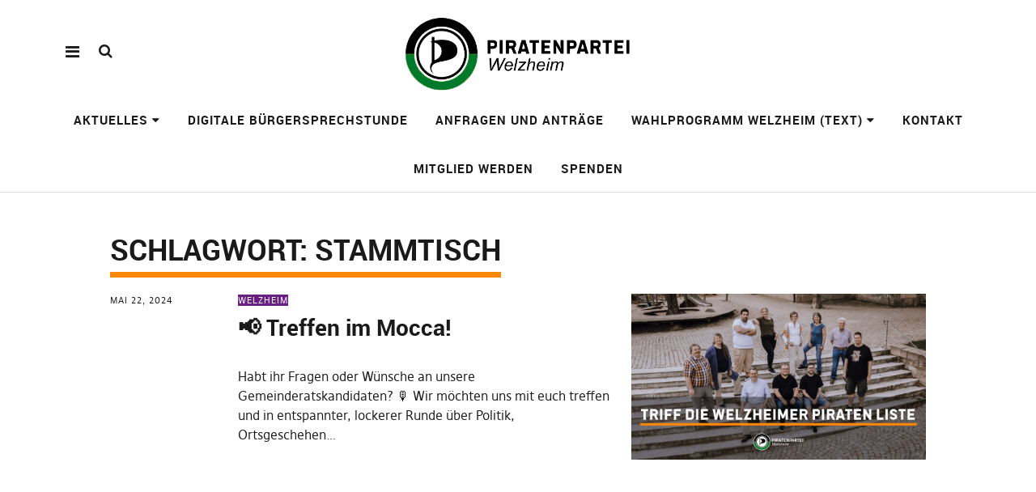

--- FILE ---
content_type: text/html; charset=UTF-8
request_url: https://piraten-welzheim.de/tag/stammtisch
body_size: 9928
content:
<!DOCTYPE html>
<html lang="de" class="no-js" itemscope itemtype="http://schema.org/WebPage">
<head>
<meta charset="UTF-8">
<meta name="viewport" content="width=device-width, initial-scale=1">
<link rel="profile" href="https://gmpg.org/xfn/11">
<link rel="pingback" href="https://piraten-welzheim.de/xmlrpc.php">
<script>(function(html){html.className = html.className.replace(/\bno-js\b/,'js')})(document.documentElement);</script>
<meta name='robots' content='index, follow, max-image-preview:large, max-snippet:-1, max-video-preview:-1' />
	<style>img:is([sizes="auto" i], [sizes^="auto," i]) { contain-intrinsic-size: 3000px 1500px }</style>
	
	<!-- This site is optimized with the Yoast SEO plugin v26.2 - https://yoast.com/wordpress/plugins/seo/ -->
	<title>Stammtisch Archive - Piratenpartei Welzheim</title>
	<link rel="canonical" href="https://piraten-welzheim.de/tag/stammtisch" />
	<meta property="og:locale" content="de_DE" />
	<meta property="og:type" content="article" />
	<meta property="og:title" content="Stammtisch Archive - Piratenpartei Welzheim" />
	<meta property="og:url" content="https://piraten-welzheim.de/tag/stammtisch" />
	<meta property="og:site_name" content="Piratenpartei Welzheim" />
	<meta name="twitter:card" content="summary_large_image" />
	<script type="application/ld+json" class="yoast-schema-graph">{"@context":"https://schema.org","@graph":[{"@type":"CollectionPage","@id":"https://piraten-welzheim.de/tag/stammtisch","url":"https://piraten-welzheim.de/tag/stammtisch","name":"Stammtisch Archive - Piratenpartei Welzheim","isPartOf":{"@id":"https://piraten-welzheim.de/#website"},"primaryImageOfPage":{"@id":"https://piraten-welzheim.de/tag/stammtisch#primaryimage"},"image":{"@id":"https://piraten-welzheim.de/tag/stammtisch#primaryimage"},"thumbnailUrl":"https://piraten-welzheim.de/wp-content/uploads/2024/05/ppic17.jpg","breadcrumb":{"@id":"https://piraten-welzheim.de/tag/stammtisch#breadcrumb"},"inLanguage":"de"},{"@type":"ImageObject","inLanguage":"de","@id":"https://piraten-welzheim.de/tag/stammtisch#primaryimage","url":"https://piraten-welzheim.de/wp-content/uploads/2024/05/ppic17.jpg","contentUrl":"https://piraten-welzheim.de/wp-content/uploads/2024/05/ppic17.jpg","width":1200,"height":675},{"@type":"BreadcrumbList","@id":"https://piraten-welzheim.de/tag/stammtisch#breadcrumb","itemListElement":[{"@type":"ListItem","position":1,"name":"Startseite","item":"https://piraten-welzheim.de/"},{"@type":"ListItem","position":2,"name":"Stammtisch"}]},{"@type":"WebSite","@id":"https://piraten-welzheim.de/#website","url":"https://piraten-welzheim.de/","name":"Piratenpartei Welzheim","description":"","publisher":{"@id":"https://piraten-welzheim.de/#organization"},"potentialAction":[{"@type":"SearchAction","target":{"@type":"EntryPoint","urlTemplate":"https://piraten-welzheim.de/?s={search_term_string}"},"query-input":{"@type":"PropertyValueSpecification","valueRequired":true,"valueName":"search_term_string"}}],"inLanguage":"de"},{"@type":"Organization","@id":"https://piraten-welzheim.de/#organization","name":"Piratenpartei Welzheim","url":"https://piraten-welzheim.de/","logo":{"@type":"ImageObject","inLanguage":"de","@id":"https://piraten-welzheim.de/#/schema/logo/image/","url":"https://piraten-welzheim.de/wp-content/uploads/2019/01/logo_piratenwelzheim.png","contentUrl":"https://piraten-welzheim.de/wp-content/uploads/2019/01/logo_piratenwelzheim.png","width":1001,"height":344,"caption":"Piratenpartei Welzheim"},"image":{"@id":"https://piraten-welzheim.de/#/schema/logo/image/"}}]}</script>
	<!-- / Yoast SEO plugin. -->


<link rel="alternate" type="application/rss+xml" title="Piratenpartei Welzheim &raquo; Feed" href="https://piraten-welzheim.de/feed" />
<link rel="alternate" type="application/rss+xml" title="Piratenpartei Welzheim &raquo; Kommentar-Feed" href="https://piraten-welzheim.de/comments/feed" />
<link rel="alternate" type="application/rss+xml" title="Piratenpartei Welzheim &raquo; Stammtisch Schlagwort-Feed" href="https://piraten-welzheim.de/tag/stammtisch/feed" />
<script type="text/javascript">
/* <![CDATA[ */
window._wpemojiSettings = {"baseUrl":"https:\/\/s.w.org\/images\/core\/emoji\/16.0.1\/72x72\/","ext":".png","svgUrl":"https:\/\/s.w.org\/images\/core\/emoji\/16.0.1\/svg\/","svgExt":".svg","source":{"concatemoji":"https:\/\/piraten-welzheim.de\/wp-includes\/js\/wp-emoji-release.min.js?ver=6.8.3"}};
/*! This file is auto-generated */
!function(s,n){var o,i,e;function c(e){try{var t={supportTests:e,timestamp:(new Date).valueOf()};sessionStorage.setItem(o,JSON.stringify(t))}catch(e){}}function p(e,t,n){e.clearRect(0,0,e.canvas.width,e.canvas.height),e.fillText(t,0,0);var t=new Uint32Array(e.getImageData(0,0,e.canvas.width,e.canvas.height).data),a=(e.clearRect(0,0,e.canvas.width,e.canvas.height),e.fillText(n,0,0),new Uint32Array(e.getImageData(0,0,e.canvas.width,e.canvas.height).data));return t.every(function(e,t){return e===a[t]})}function u(e,t){e.clearRect(0,0,e.canvas.width,e.canvas.height),e.fillText(t,0,0);for(var n=e.getImageData(16,16,1,1),a=0;a<n.data.length;a++)if(0!==n.data[a])return!1;return!0}function f(e,t,n,a){switch(t){case"flag":return n(e,"\ud83c\udff3\ufe0f\u200d\u26a7\ufe0f","\ud83c\udff3\ufe0f\u200b\u26a7\ufe0f")?!1:!n(e,"\ud83c\udde8\ud83c\uddf6","\ud83c\udde8\u200b\ud83c\uddf6")&&!n(e,"\ud83c\udff4\udb40\udc67\udb40\udc62\udb40\udc65\udb40\udc6e\udb40\udc67\udb40\udc7f","\ud83c\udff4\u200b\udb40\udc67\u200b\udb40\udc62\u200b\udb40\udc65\u200b\udb40\udc6e\u200b\udb40\udc67\u200b\udb40\udc7f");case"emoji":return!a(e,"\ud83e\udedf")}return!1}function g(e,t,n,a){var r="undefined"!=typeof WorkerGlobalScope&&self instanceof WorkerGlobalScope?new OffscreenCanvas(300,150):s.createElement("canvas"),o=r.getContext("2d",{willReadFrequently:!0}),i=(o.textBaseline="top",o.font="600 32px Arial",{});return e.forEach(function(e){i[e]=t(o,e,n,a)}),i}function t(e){var t=s.createElement("script");t.src=e,t.defer=!0,s.head.appendChild(t)}"undefined"!=typeof Promise&&(o="wpEmojiSettingsSupports",i=["flag","emoji"],n.supports={everything:!0,everythingExceptFlag:!0},e=new Promise(function(e){s.addEventListener("DOMContentLoaded",e,{once:!0})}),new Promise(function(t){var n=function(){try{var e=JSON.parse(sessionStorage.getItem(o));if("object"==typeof e&&"number"==typeof e.timestamp&&(new Date).valueOf()<e.timestamp+604800&&"object"==typeof e.supportTests)return e.supportTests}catch(e){}return null}();if(!n){if("undefined"!=typeof Worker&&"undefined"!=typeof OffscreenCanvas&&"undefined"!=typeof URL&&URL.createObjectURL&&"undefined"!=typeof Blob)try{var e="postMessage("+g.toString()+"("+[JSON.stringify(i),f.toString(),p.toString(),u.toString()].join(",")+"));",a=new Blob([e],{type:"text/javascript"}),r=new Worker(URL.createObjectURL(a),{name:"wpTestEmojiSupports"});return void(r.onmessage=function(e){c(n=e.data),r.terminate(),t(n)})}catch(e){}c(n=g(i,f,p,u))}t(n)}).then(function(e){for(var t in e)n.supports[t]=e[t],n.supports.everything=n.supports.everything&&n.supports[t],"flag"!==t&&(n.supports.everythingExceptFlag=n.supports.everythingExceptFlag&&n.supports[t]);n.supports.everythingExceptFlag=n.supports.everythingExceptFlag&&!n.supports.flag,n.DOMReady=!1,n.readyCallback=function(){n.DOMReady=!0}}).then(function(){return e}).then(function(){var e;n.supports.everything||(n.readyCallback(),(e=n.source||{}).concatemoji?t(e.concatemoji):e.wpemoji&&e.twemoji&&(t(e.twemoji),t(e.wpemoji)))}))}((window,document),window._wpemojiSettings);
/* ]]> */
</script>
<style id='wp-emoji-styles-inline-css' type='text/css'>

	img.wp-smiley, img.emoji {
		display: inline !important;
		border: none !important;
		box-shadow: none !important;
		height: 1em !important;
		width: 1em !important;
		margin: 0 0.07em !important;
		vertical-align: -0.1em !important;
		background: none !important;
		padding: 0 !important;
	}
</style>
<style id='pdfemb-pdf-embedder-viewer-style-inline-css' type='text/css'>
.wp-block-pdfemb-pdf-embedder-viewer{max-width:none}

</style>
<link rel='stylesheet' id='contact-form-7-css' href='https://piraten-welzheim.de/wp-content/plugins/contact-form-7/includes/css/styles.css?ver=6.1.3' type='text/css' media='all' />
<link rel='stylesheet' id='pirate-crew-css' href='https://piraten-welzheim.de/wp-content/plugins/Pirate-Crew-master/css/team.css?ver=1.0.8' type='text/css' media='all' />
<link rel='stylesheet' id='pirate-rogue-style-css' href='https://piraten-welzheim.de/wp-content/themes/Pirate-Rogue-master/style.css?ver=1.4.10' type='text/css' media='all' />
<script type="text/javascript" src="https://piraten-welzheim.de/wp-includes/js/jquery/jquery.min.js?ver=3.7.1" id="jquery-core-js"></script>
<script type="text/javascript" src="https://piraten-welzheim.de/wp-includes/js/jquery/jquery-migrate.min.js?ver=3.4.1" id="jquery-migrate-js"></script>
<script type="text/javascript" src="https://piraten-welzheim.de/wp-content/themes/Pirate-Rogue-master/js/jquery.misc.js?ver=1.1" id="pirate-rogue-jquery-misc-js"></script>
<link rel="https://api.w.org/" href="https://piraten-welzheim.de/wp-json/" /><link rel="alternate" title="JSON" type="application/json" href="https://piraten-welzheim.de/wp-json/wp/v2/tags/296" /><link rel="EditURI" type="application/rsd+xml" title="RSD" href="https://piraten-welzheim.de/xmlrpc.php?rsd" />
<meta name="generator" content="WordPress 6.8.3" />
<!-- Analytics by WP Statistics - https://wp-statistics.com -->
<link rel="icon" href="https://piraten-welzheim.de/wp-content/uploads/2019/01/cropped-logo_piratenwelzheim-32x32.png" sizes="32x32" />
<link rel="icon" href="https://piraten-welzheim.de/wp-content/uploads/2019/01/cropped-logo_piratenwelzheim-192x192.png" sizes="192x192" />
<link rel="apple-touch-icon" href="https://piraten-welzheim.de/wp-content/uploads/2019/01/cropped-logo_piratenwelzheim-180x180.png" />
<meta name="msapplication-TileImage" content="https://piraten-welzheim.de/wp-content/uploads/2019/01/cropped-logo_piratenwelzheim-270x270.png" />
</head>

<body data-rsssl=1 class="archive tag tag-stammtisch tag-296 wp-custom-logo wp-embed-responsive wp-theme-Pirate-Rogue-master uku-standard socialmedia- searchbar- no-author has-thumb no-sidebar slider-noplay offcanvas-widgets-off no-header-text">
        <div class="container-all">
        <nav id="skiplinks" aria-label="Skip-Navigation">
            <ul>
                <li><a href="#overlay-wrap" data-target="#overlay-wrap" data-firstchild="0" class="jumplink-content">Inhalt</a></li>
                <li><a href="#masthead" data-target="#desktop-navigation" data-firstchild="1" class="jumplink-nav">Hauptmenü</a></li>        
                <li><a href="#footer-search" data-target="#footer-search" data-firstchild="1" class="jumplink-nav">Suche</a></li>
                <li><a href="#colophon" data-target="#colophon" data-firstchild="1" class="jumplink-nav">Footer</a></li>
            </ul>
	</nav>    
        <header id="masthead" class="site-header cf"> 
            <div class="site-header-content">
                    <div id="site-branding" role="banner" itemprop="publisher" itemscope itemtype="http://schema.org/Organization">
                            <div itemprop="logo" itemscope itemtype="https://schema.org/ImageObject"><link itemprop="contentUrl url" href="https://piraten-welzheim.de/wp-content/uploads/2019/01/logo_piratenwelzheim.png"><meta itemprop="width" content="1001"><meta itemprop="height" content="344"></div><meta itemprop="name" content="Piratenpartei Welzheim"><link itemprop="url" href="https://piraten-welzheim.de/">                                                                <p class="site-title"><a href="https://piraten-welzheim.de/" rel="home">Piratenpartei Welzheim</a></p>
                            
                                                                <div class="custom-logo-wrap">
                                        <a href="https://piraten-welzheim.de/" rel="home" class="custom-logo-link"><img width="1001" height="344" src="https://piraten-welzheim.de/wp-content/uploads/2019/01/logo_piratenwelzheim.png" class="custom-logo" alt="" decoding="async" srcset="https://piraten-welzheim.de/wp-content/uploads/2019/01/logo_piratenwelzheim.png 1001w, https://piraten-welzheim.de/wp-content/uploads/2019/01/logo_piratenwelzheim-300x103.png 300w, https://piraten-welzheim.de/wp-content/uploads/2019/01/logo_piratenwelzheim-768x264.png 768w" sizes="(max-width: 1001px) 100vw, 1001px" /></a>                                        
                                     </div><!-- end .custom-logo-wrap -->
                             
                            <p class="site-description"></p>
                            <button aria-hidden="true" id="overlay-open" class="overlay-open overlay-btn"><span>Menü</span></button>

                                                </div><!-- end #site-branding -->

                    <nav id="desktop-navigation" class="desktop-navigation cf">
                            <ul id="menu-startseite" class="menu mainmenu"><li class="menu-item menu-item-type-post_type menu-item-object-page current_page_parent menu-item-has-children"><a href="https://piraten-welzheim.de/aktuelles">Aktuelles</a>
<ul class="sub-menu">
	<li class="menu-item menu-item-type-post_type menu-item-object-page"><a href="https://piraten-welzheim.de/grundsteuer">Grundsteuerrechner Welzheim</a></li>
</ul>
</li>
<li class="menu-item menu-item-type-post_type menu-item-object-page"><a href="https://piraten-welzheim.de/digitale-buergersprechstunde">Digitale Bürgersprechstunde</a></li>
<li class="menu-item menu-item-type-post_type menu-item-object-page"><a href="https://piraten-welzheim.de/anfragen-der-piraten-stadtraete">Anfragen und Anträge</a></li>
<li class="menu-item menu-item-type-post_type menu-item-object-page menu-item-has-children"><a href="https://piraten-welzheim.de/wahlprogramm">Wahlprogramm Welzheim (Text)</a>
<ul class="sub-menu">
	<li class="menu-item menu-item-type-post_type menu-item-object-page"><a href="https://piraten-welzheim.de/wahlprogramm-audio">Wahlprogramm (Audio)</a></li>
	<li class="menu-item menu-item-type-post_type menu-item-object-page"><a href="https://piraten-welzheim.de/wahlprogramm/haushalt">Haushalt</a></li>
	<li class="menu-item menu-item-type-post_type menu-item-object-page"><a href="https://piraten-welzheim.de/wahlprogramm/infrastruktur-verkehr">Infrastruktur &#038; Verkehr</a></li>
	<li class="menu-item menu-item-type-post_type menu-item-object-page"><a href="https://piraten-welzheim.de/wahlprogramm/mitbestimmung-transparenz">Mitbestimmung &#038; Transparenz</a></li>
	<li class="menu-item menu-item-type-post_type menu-item-object-page"><a href="https://piraten-welzheim.de/wahlprogramm/soziales-bildung-und-familienpolitik">Soziales, Bildung und Familienpolitik</a></li>
	<li class="menu-item menu-item-type-post_type menu-item-object-page"><a href="https://piraten-welzheim.de/wahlprogramm/umwelt-tierschutz">Umwelt &#038; Tierschutz</a></li>
	<li class="menu-item menu-item-type-post_type menu-item-object-page"><a href="https://piraten-welzheim.de/wahlprogramm/wirtschaft">Wirtschaft</a></li>
	<li class="menu-item menu-item-type-post_type menu-item-object-page"><a href="https://piraten-welzheim.de/wahlprogramm/datenschutz">Datenschutz</a></li>
</ul>
</li>
<li class="menu-item menu-item-type-post_type menu-item-object-page"><a href="https://piraten-welzheim.de/kontakt">Kontakt</a></li>
<li class="menu-item menu-item-type-post_type menu-item-object-page"><a href="https://piraten-welzheim.de/mitglied-werden">Mitglied werden</a></li>
<li class="menu-item menu-item-type-post_type menu-item-object-page"><a href="https://piraten-welzheim.de/mitmachen/spende">Spenden</a></li>
</ul>                    </nav><!-- .main-navigation -->


                                        <button aria-hidden="true" id="search-open" class="search-open search-btn"><span>Suche</span></button>
                            <div class="desktop-search">                                     
                                <form method="get" class="searchform" action="https://piraten-welzheim.de/" role="search">
                                        <label for="s" class="screen-reader-text"><span>Suche</span></label>
                                        <input type="text" class="search-field" id="s" name="s" placeholder="Suche..." />
                                        <input type="submit" class="submit" name="submit" value="Suchen" />
                                </form>     
                            </div><!-- end .desktop-search -->
                    
            </div><!-- .site-header-content -->

            <div class="sticky-header hidden">
                    <button id="overlay-open-sticky" class="overlay-open overlay-btn"><span>Menü</span></button>
                                                <button id="search-open-sticky" class="search-open search-btn"><span>Suche</span></button>
                    
                                         <div class="custom-logo-wrap">
                             <a href="https://piraten-welzheim.de/" class="custom-logo-link" rel="home"><img width="1001" height="344" src="https://piraten-welzheim.de/wp-content/uploads/2019/01/logo_piratenwelzheim.png" class="custom-logo" alt="Piratenpartei Welzheim" decoding="async" srcset="https://piraten-welzheim.de/wp-content/uploads/2019/01/logo_piratenwelzheim.png 1001w, https://piraten-welzheim.de/wp-content/uploads/2019/01/logo_piratenwelzheim-300x103.png 300w, https://piraten-welzheim.de/wp-content/uploads/2019/01/logo_piratenwelzheim-768x264.png 768w" sizes="(max-width: 1001px) 100vw, 1001px" /></a>                     </div><!-- end .custom-logo-wrap -->
                    

                                </div><!-- end .sticky-header -->
            <div class="inner-offcanvas-wrap" aria-hidden="true">
                    <div class="close-btn-wrap">
                            <button id="overlay-close" class="overlay-btn"><span>Schließen</span></button>
                    </div><!-- end .close-btn-wrap -->

                    <div class="overlay-desktop-content cf">

            
                            <div class="overlay-title-wrap">
                                    <p class="site-title"><a href="https://piraten-welzheim.de/" rel="home">Piratenpartei Welzheim</a></p>
                            </div><!-- end .overlay-title-wrap -->
                

                            <nav id="overlay-nav" class="main-nav cf">
                            <ul id="menu-startseite-1" class="menu"><li class="menu-item menu-item-type-post_type menu-item-object-page current_page_parent menu-item-has-children"><a href="https://piraten-welzheim.de/aktuelles">Aktuelles</a>
<ul class="sub-menu">
	<li class="menu-item menu-item-type-post_type menu-item-object-page"><a href="https://piraten-welzheim.de/grundsteuer">Grundsteuerrechner Welzheim</a></li>
</ul>
</li>
<li class="menu-item menu-item-type-post_type menu-item-object-page"><a href="https://piraten-welzheim.de/digitale-buergersprechstunde">Digitale Bürgersprechstunde</a></li>
<li class="menu-item menu-item-type-post_type menu-item-object-page"><a href="https://piraten-welzheim.de/anfragen-der-piraten-stadtraete">Anfragen und Anträge</a></li>
<li class="menu-item menu-item-type-post_type menu-item-object-page menu-item-has-children"><a href="https://piraten-welzheim.de/wahlprogramm">Wahlprogramm Welzheim (Text)</a>
<ul class="sub-menu">
	<li class="menu-item menu-item-type-post_type menu-item-object-page"><a href="https://piraten-welzheim.de/wahlprogramm-audio">Wahlprogramm (Audio)</a></li>
	<li class="menu-item menu-item-type-post_type menu-item-object-page"><a href="https://piraten-welzheim.de/wahlprogramm/haushalt">Haushalt</a></li>
	<li class="menu-item menu-item-type-post_type menu-item-object-page"><a href="https://piraten-welzheim.de/wahlprogramm/infrastruktur-verkehr">Infrastruktur &#038; Verkehr</a></li>
	<li class="menu-item menu-item-type-post_type menu-item-object-page"><a href="https://piraten-welzheim.de/wahlprogramm/mitbestimmung-transparenz">Mitbestimmung &#038; Transparenz</a></li>
	<li class="menu-item menu-item-type-post_type menu-item-object-page"><a href="https://piraten-welzheim.de/wahlprogramm/soziales-bildung-und-familienpolitik">Soziales, Bildung und Familienpolitik</a></li>
	<li class="menu-item menu-item-type-post_type menu-item-object-page"><a href="https://piraten-welzheim.de/wahlprogramm/umwelt-tierschutz">Umwelt &#038; Tierschutz</a></li>
	<li class="menu-item menu-item-type-post_type menu-item-object-page"><a href="https://piraten-welzheim.de/wahlprogramm/wirtschaft">Wirtschaft</a></li>
	<li class="menu-item menu-item-type-post_type menu-item-object-page"><a href="https://piraten-welzheim.de/wahlprogramm/datenschutz">Datenschutz</a></li>
</ul>
</li>
<li class="menu-item menu-item-type-post_type menu-item-object-page"><a href="https://piraten-welzheim.de/kontakt">Kontakt</a></li>
<li class="menu-item menu-item-type-post_type menu-item-object-page"><a href="https://piraten-welzheim.de/mitglied-werden">Mitglied werden</a></li>
<li class="menu-item menu-item-type-post_type menu-item-object-page"><a href="https://piraten-welzheim.de/mitmachen/spende">Spenden</a></li>
</ul>                            </nav><!-- .main-navigation -->

                            
                                                        <div class="mobile-search">
                                    
<form method="get" class="searchform" action="https://piraten-welzheim.de/" role="search">
	<label for="s" class="screen-reader-text"><span>Suche</span></label>
	<input type="text" class="search-field" name="s" placeholder="Suche..." />
	<input type="submit" class="submit" name="submit" value="Suchen" />
</form>
                            </div><!-- end .mobile-search -->
                            
                            
                    </div><!-- end .overlay-desktop-content -->
            </div><!-- end .inner-offcanvas-wrap -->
    </header><!-- end #masthead -->
    <div id="printhead"></div>
    <div id="overlay-wrap" class="overlay-wrap cf"></div><!-- end #overlay-wrap -->
    <main>

    <div class="content-wrap">

	<div id="blog-wrap" class="blog-wrap cf">

            <div id="primary" class="site-content cf" role="main">

		
			<header class="archive-header">
				<h1 class="archive-title">Schlagwort: <span>Stammtisch</span></h1>			</header><!-- end .archive-header -->

			    <article id="post-11243" class="cf post-11243 post type-post status-publish format-standard has-post-thumbnail hentry category-welzheim tag-piraten tag-stadrat tag-stadtrat tag-stammtisch tag-treffen tag-welzheim">

			<div class="entry-thumbnail fadein" aria-hidden="true" role="presentation" tabindex="-1">
			<a href="https://piraten-welzheim.de/%f0%9f%93%a2-treffen-im-mocca"><span class="thumb-wrap"><img width="1024" height="576" src="https://piraten-welzheim.de/wp-content/uploads/2024/05/ppic17-1024x576.jpg" class="attachment-pirate-rogue-standard-blog size-pirate-rogue-standard-blog wp-post-image" alt="" decoding="async" loading="lazy" srcset="https://piraten-welzheim.de/wp-content/uploads/2024/05/ppic17-1024x576.jpg 1024w, https://piraten-welzheim.de/wp-content/uploads/2024/05/ppic17-500x281.jpg 500w, https://piraten-welzheim.de/wp-content/uploads/2024/05/ppic17-768x432.jpg 768w, https://piraten-welzheim.de/wp-content/uploads/2024/05/ppic17-800x450.jpg 800w, https://piraten-welzheim.de/wp-content/uploads/2024/05/ppic17.jpg 1200w" sizes="auto, (max-width: 1024px) 100vw, 1024px" /></span></a>
		</div><!-- end .entry-thumbnail -->
        
	<div class="meta-main-wrap">
                <div class="entry-meta">
                                                <span class="entry-date" aria-hidden="true">
                                <a href="https://piraten-welzheim.de/%f0%9f%93%a2-treffen-im-mocca">Mai 22, 2024</a>
                        </span><!-- end .entry-date -->
                                                                </div><!-- end .entry-meta -->
		<div class="entry-main">
			<header class="entry-header">
                                                        <div class="entry-cats">
                                    <a href="https://piraten-welzheim.de/category/welzheim" rel="category tag">Welzheim</a>                            </div><!-- end .entry-cats -->
                            <h2 class="entry-title"><a href="https://piraten-welzheim.de/%f0%9f%93%a2-treffen-im-mocca" rel="bookmark">📢 Treffen im Mocca!</a><span class="screen-reader-text"> (Mai 22, 2024)</span></h2>			</header><!-- end .entry-header -->

			<div class="entry-summary">
					<p>Habt ihr Fragen oder Wünsche an unsere Gemeinderatskandidaten? 🎙️ Wir möchten uns mit euch treffen und in entspannter, lockerer Runde über Politik, Ortsgeschehen&hellip;</p>
			</div><!-- .entry-summary -->
		</div>
        </div><!-- .meta-main-wrap -->
    </article><!-- end post -11243 -->

            </div><!-- end #primary -->

            	<aside id="secondary" class="sidebar widget-area"> 
	    <section id="search-2" class="widget widget_search">
<form method="get" class="searchform" action="https://piraten-welzheim.de/" role="search">
	<label for="s" class="screen-reader-text"><span>Suche</span></label>
	<input type="text" class="search-field" name="s" placeholder="Suche..." />
	<input type="submit" class="submit" name="submit" value="Suchen" />
</form>
</section>
		<section id="recent-posts-2" class="widget widget_recent_entries">
		<h2 class="widget-title">Neueste Beiträge</h2>
		<ul>
											<li>
					<a href="https://piraten-welzheim.de/anfrage-zum-schuelerverkehr-in-welzheim-und-den-teilorten">Anfrage zum Schülerverkehr in Welzheim und den Teilorten</a>
									</li>
											<li>
					<a href="https://piraten-welzheim.de/piratenfraktion-welzheim-beantragt-pruefung-von-schulstrassen-mehr-sicherheit-fuer-kinder-und-weniger-chaos-durch-elterntaxis">Piratenfraktion Welzheim beantragt Prüfung von Schulstraßen – Mehr Sicherheit für Kinder und weniger Chaos durch Elterntaxis</a>
									</li>
											<li>
					<a href="https://piraten-welzheim.de/zahnarztpraxis-zahnmedizin-welzheim-wird-geschlossen-kritik-an-entscheidung-der-gpnz">Zahnarztpraxis „Zahnmedizin Welzheim“ wird geschlossen – Kritik an Entscheidung der GPNZ</a>
									</li>
											<li>
					<a href="https://piraten-welzheim.de/philip-koengeter-aus-welzheim-auf-platz-1-der-landesliste-gewaehlt">Philip Köngeter aus Welzheim auf Platz 1 der Landesliste gewählt</a>
									</li>
											<li>
					<a href="https://piraten-welzheim.de/piratenfraktion-regt-pruefung-einer-beteiligung-an-machbarkeitsstudie-zur-elektrifizierung-der-wieslauftalbahn-an">Piratenfraktion regt Prüfung einer Beteiligung an Machbarkeitsstudie zur Elektrifizierung der Wieslauftalbahn an</a>
									</li>
					</ul>

		</section><section id="recent-comments-2" class="widget widget_recent_comments"><h2 class="widget-title">Neueste Kommentare</h2><ul id="recentcomments"><li class="recentcomments"><span class="comment-author-link">Jennifer Haußmann</span> bei <a href="https://piraten-welzheim.de/konzept-fuer-welzheimer-schulen-ist-mangelhaft-piraten-fordern-luftfilter-fuer-alle-klassenstufen/comment-page-1#comment-78">Konzept für Welzheimer Schulen ist mangelhaft &#8211; Piraten fordern Luftfilter für alle Klassenstufen</a></li><li class="recentcomments"><span class="comment-author-link"><a href="https://forum.piratenpartei.de" class="url" rel="ugc external nofollow">Bürger Pirat</a></span> bei <a href="https://piraten-welzheim.de/rauchverbot-auf-den-oeffentlichen-spielplaetzen-in-welzheim-wird-umgesetzt/comment-page-1#comment-76">Rauchverbot auf den öffentlichen Spielplätzen in Welzheim wird umgesetzt</a></li><li class="recentcomments"><span class="comment-author-link">Philip</span> bei <a href="https://piraten-welzheim.de/whatsapp-sichere-alternativen/comment-page-1#comment-72">WhatsApp: Sichere Alternativen</a></li><li class="recentcomments"><span class="comment-author-link">Müller Hans</span> bei <a href="https://piraten-welzheim.de/whatsapp-sichere-alternativen/comment-page-1#comment-71">WhatsApp: Sichere Alternativen</a></li><li class="recentcomments"><span class="comment-author-link">Irene Zantow-Bareiss</span> bei <a href="https://piraten-welzheim.de/invasion-der-ver-querdenker-ein-kommentar-der-piratenfraktion/comment-page-1#comment-68">Invasion der Ver-Querdenker &#8211; Ein Kommentar der Piratenfraktion</a></li></ul></section><section id="archives-2" class="widget widget_archive"><h2 class="widget-title">Archiv</h2>
			<ul>
					<li><a href='https://piraten-welzheim.de/2025/09'>September 2025</a></li>
	<li><a href='https://piraten-welzheim.de/2025/08'>August 2025</a></li>
	<li><a href='https://piraten-welzheim.de/2025/06'>Juni 2025</a></li>
	<li><a href='https://piraten-welzheim.de/2025/05'>Mai 2025</a></li>
	<li><a href='https://piraten-welzheim.de/2025/04'>April 2025</a></li>
	<li><a href='https://piraten-welzheim.de/2025/03'>März 2025</a></li>
	<li><a href='https://piraten-welzheim.de/2025/01'>Januar 2025</a></li>
	<li><a href='https://piraten-welzheim.de/2024/12'>Dezember 2024</a></li>
	<li><a href='https://piraten-welzheim.de/2024/11'>November 2024</a></li>
	<li><a href='https://piraten-welzheim.de/2024/10'>Oktober 2024</a></li>
	<li><a href='https://piraten-welzheim.de/2024/09'>September 2024</a></li>
	<li><a href='https://piraten-welzheim.de/2024/08'>August 2024</a></li>
	<li><a href='https://piraten-welzheim.de/2024/07'>Juli 2024</a></li>
	<li><a href='https://piraten-welzheim.de/2024/06'>Juni 2024</a></li>
	<li><a href='https://piraten-welzheim.de/2024/05'>Mai 2024</a></li>
	<li><a href='https://piraten-welzheim.de/2024/04'>April 2024</a></li>
	<li><a href='https://piraten-welzheim.de/2024/03'>März 2024</a></li>
	<li><a href='https://piraten-welzheim.de/2024/02'>Februar 2024</a></li>
	<li><a href='https://piraten-welzheim.de/2024/01'>Januar 2024</a></li>
	<li><a href='https://piraten-welzheim.de/2023/12'>Dezember 2023</a></li>
	<li><a href='https://piraten-welzheim.de/2023/10'>Oktober 2023</a></li>
	<li><a href='https://piraten-welzheim.de/2023/09'>September 2023</a></li>
	<li><a href='https://piraten-welzheim.de/2023/08'>August 2023</a></li>
	<li><a href='https://piraten-welzheim.de/2023/07'>Juli 2023</a></li>
	<li><a href='https://piraten-welzheim.de/2023/05'>Mai 2023</a></li>
	<li><a href='https://piraten-welzheim.de/2023/04'>April 2023</a></li>
	<li><a href='https://piraten-welzheim.de/2023/03'>März 2023</a></li>
	<li><a href='https://piraten-welzheim.de/2023/02'>Februar 2023</a></li>
	<li><a href='https://piraten-welzheim.de/2023/01'>Januar 2023</a></li>
	<li><a href='https://piraten-welzheim.de/2022/10'>Oktober 2022</a></li>
	<li><a href='https://piraten-welzheim.de/2022/08'>August 2022</a></li>
	<li><a href='https://piraten-welzheim.de/2022/07'>Juli 2022</a></li>
	<li><a href='https://piraten-welzheim.de/2022/06'>Juni 2022</a></li>
	<li><a href='https://piraten-welzheim.de/2022/02'>Februar 2022</a></li>
	<li><a href='https://piraten-welzheim.de/2021/08'>August 2021</a></li>
	<li><a href='https://piraten-welzheim.de/2021/06'>Juni 2021</a></li>
	<li><a href='https://piraten-welzheim.de/2021/05'>Mai 2021</a></li>
	<li><a href='https://piraten-welzheim.de/2021/04'>April 2021</a></li>
	<li><a href='https://piraten-welzheim.de/2021/03'>März 2021</a></li>
	<li><a href='https://piraten-welzheim.de/2021/02'>Februar 2021</a></li>
	<li><a href='https://piraten-welzheim.de/2021/01'>Januar 2021</a></li>
	<li><a href='https://piraten-welzheim.de/2020/12'>Dezember 2020</a></li>
	<li><a href='https://piraten-welzheim.de/2020/11'>November 2020</a></li>
	<li><a href='https://piraten-welzheim.de/2020/10'>Oktober 2020</a></li>
	<li><a href='https://piraten-welzheim.de/2020/09'>September 2020</a></li>
	<li><a href='https://piraten-welzheim.de/2020/08'>August 2020</a></li>
	<li><a href='https://piraten-welzheim.de/2020/07'>Juli 2020</a></li>
	<li><a href='https://piraten-welzheim.de/2020/06'>Juni 2020</a></li>
	<li><a href='https://piraten-welzheim.de/2020/05'>Mai 2020</a></li>
	<li><a href='https://piraten-welzheim.de/2020/03'>März 2020</a></li>
	<li><a href='https://piraten-welzheim.de/2020/02'>Februar 2020</a></li>
	<li><a href='https://piraten-welzheim.de/2020/01'>Januar 2020</a></li>
	<li><a href='https://piraten-welzheim.de/2019/12'>Dezember 2019</a></li>
	<li><a href='https://piraten-welzheim.de/2019/10'>Oktober 2019</a></li>
	<li><a href='https://piraten-welzheim.de/2019/08'>August 2019</a></li>
	<li><a href='https://piraten-welzheim.de/2019/07'>Juli 2019</a></li>
	<li><a href='https://piraten-welzheim.de/2019/06'>Juni 2019</a></li>
	<li><a href='https://piraten-welzheim.de/2019/05'>Mai 2019</a></li>
	<li><a href='https://piraten-welzheim.de/2019/04'>April 2019</a></li>
	<li><a href='https://piraten-welzheim.de/2019/03'>März 2019</a></li>
	<li><a href='https://piraten-welzheim.de/2019/02'>Februar 2019</a></li>
	<li><a href='https://piraten-welzheim.de/2019/01'>Januar 2019</a></li>
			</ul>

			</section><section id="categories-2" class="widget widget_categories"><h2 class="widget-title">Kategorien</h2>
			<ul>
					<li class="cat-item cat-item-310"><a href="https://piraten-welzheim.de/category/bundespartei">Bundespartei</a>
</li>
	<li class="cat-item cat-item-5"><a href="https://piraten-welzheim.de/category/rems-murr-kreis">Rems-Murr-Kreis</a>
</li>
	<li class="cat-item cat-item-1"><a href="https://piraten-welzheim.de/category/uncategorized">Uncategorized</a>
</li>
	<li class="cat-item cat-item-4"><a href="https://piraten-welzheim.de/category/welzheim">Welzheim</a>
</li>
			</ul>

			</section><section id="meta-2" class="widget widget_meta"><h2 class="widget-title">Meta</h2>
		<ul>
						<li><a rel="nofollow" href="https://piraten-welzheim.de/wp-login.php">Anmelden</a></li>
			<li><a href="https://piraten-welzheim.de/feed">Feed der Einträge</a></li>
			<li><a href="https://piraten-welzheim.de/comments/feed">Kommentar-Feed</a></li>

			<li><a href="https://de.wordpress.org/">WordPress.org</a></li>
		</ul>

		</section>	</aside><!-- .sidebar .widget-area -->

	</div><!-- end .blog-wrap -->
    </div><!-- end .content-wrap -->

    </main>
	
	

	<footer id="colophon" class="site-footer cf">
            <h1 class="screen-reader-text">Weitere Informationen</h1>
		
		<div class="footer-wrap">
							
<div class="footer-menus-wrap cf">
    <h2 class="screen-reader-text">Navigation</h2>
        		<div class="custom-logo-wrap" aria-hidden="true" role="presentation">
			<img src="https://piraten-welzheim.de/wp-content/uploads/2019/01/footer-1.png" alt="">
		</div>
		<nav id="footer-menu-one" class="footer-menu">
		<h3 class="footer-menu-title">Sonstiges</h3><ul id="menu-sonstiges" class="menu"><li id="menu-item-9656" class="menu-item menu-item-type-post_type menu-item-object-page menu-item-9656"><a href="https://piraten-welzheim.de/datenschutzerklaerung">Datenschutzerklärung</a></li>
<li id="menu-item-9657" class="menu-item menu-item-type-post_type menu-item-object-page menu-item-9657"><a href="https://piraten-welzheim.de/impressum">Impressum</a></li>
<li id="menu-item-9658" class="menu-item menu-item-type-post_type menu-item-object-page menu-item-9658"><a href="https://piraten-welzheim.de/kontakt">Kontakt</a></li>
</ul>	</nav>
			
	</div>
			                    
                        			<div id="footer-search" class="screen-reader-text">
			                                
<form method="get" class="searchform" action="https://piraten-welzheim.de/" role="search">
	<label for="s" class="screen-reader-text"><span>Suche</span></label>
	<input type="text" class="search-field" name="s" placeholder="Suche..." />
	<input type="submit" class="submit" name="submit" value="Suchen" />
</form>
                        </div>
                       
			<div id="site-info" class="cf">  
				<ul class="credit">
									<li class="copyright">Copyright &copy; 2025 Piratenpartei Welzheim</li>
					<li class="wp-credit">Powered by <a href="https://de.wordpress.org/" rel="nofollow">WordPress</a></li>
					<li class="theme-author">
					    Theme: <a href="https://github.com/Piratenpartei/Pirate-Rogue/" rel="nofollow">Pirate Rogue</a> von xwolf					</li>
								</ul><!-- end .credit -->
			</div><!-- end #site-info -->

			
		</div><!-- end .footer-wrap -->
	</footer><!-- end #colophon -->
</div><!-- end .container-all -->

<script type="speculationrules">
{"prefetch":[{"source":"document","where":{"and":[{"href_matches":"\/*"},{"not":{"href_matches":["\/wp-*.php","\/wp-admin\/*","\/wp-content\/uploads\/*","\/wp-content\/*","\/wp-content\/plugins\/*","\/wp-content\/themes\/Pirate-Rogue-master\/*","\/*\\?(.+)"]}},{"not":{"selector_matches":"a[rel~=\"nofollow\"]"}},{"not":{"selector_matches":".no-prefetch, .no-prefetch a"}}]},"eagerness":"conservative"}]}
</script>
<script type="text/javascript" src="https://piraten-welzheim.de/wp-includes/js/dist/hooks.min.js?ver=4d63a3d491d11ffd8ac6" id="wp-hooks-js"></script>
<script type="text/javascript" src="https://piraten-welzheim.de/wp-includes/js/dist/i18n.min.js?ver=5e580eb46a90c2b997e6" id="wp-i18n-js"></script>
<script type="text/javascript" id="wp-i18n-js-after">
/* <![CDATA[ */
wp.i18n.setLocaleData( { 'text direction\u0004ltr': [ 'ltr' ] } );
/* ]]> */
</script>
<script type="text/javascript" src="https://piraten-welzheim.de/wp-content/plugins/contact-form-7/includes/swv/js/index.js?ver=6.1.3" id="swv-js"></script>
<script type="text/javascript" id="contact-form-7-js-translations">
/* <![CDATA[ */
( function( domain, translations ) {
	var localeData = translations.locale_data[ domain ] || translations.locale_data.messages;
	localeData[""].domain = domain;
	wp.i18n.setLocaleData( localeData, domain );
} )( "contact-form-7", {"translation-revision-date":"2025-10-26 03:28:49+0000","generator":"GlotPress\/4.0.3","domain":"messages","locale_data":{"messages":{"":{"domain":"messages","plural-forms":"nplurals=2; plural=n != 1;","lang":"de"},"This contact form is placed in the wrong place.":["Dieses Kontaktformular wurde an der falschen Stelle platziert."],"Error:":["Fehler:"]}},"comment":{"reference":"includes\/js\/index.js"}} );
/* ]]> */
</script>
<script type="text/javascript" id="contact-form-7-js-before">
/* <![CDATA[ */
var wpcf7 = {
    "api": {
        "root": "https:\/\/piraten-welzheim.de\/wp-json\/",
        "namespace": "contact-form-7\/v1"
    }
};
/* ]]> */
</script>
<script type="text/javascript" src="https://piraten-welzheim.de/wp-content/plugins/contact-form-7/includes/js/index.js?ver=6.1.3" id="contact-form-7-js"></script>
<script type="text/javascript" src="https://piraten-welzheim.de/wp-content/plugins/Pirate-Crew-master/js/team.min.js?ver=1.0.8" id="pirate-crew-js"></script>
<script type="text/javascript" id="pirate-rogue-script-js-extra">
/* <![CDATA[ */
var screenReaderText = {"expand":"<span class=\"screen-reader-text\">Untermen\u00fc aufklappen<\/span>","collapse":"<span class=\"screen-reader-text\">Untermen\u00fc einklappen<\/span>"};
/* ]]> */
</script>
<script type="text/javascript" src="https://piraten-welzheim.de/wp-content/themes/Pirate-Rogue-master/js/functions.min.js?ver=1.4.10" id="pirate-rogue-script-js"></script>

</body>
</html>
